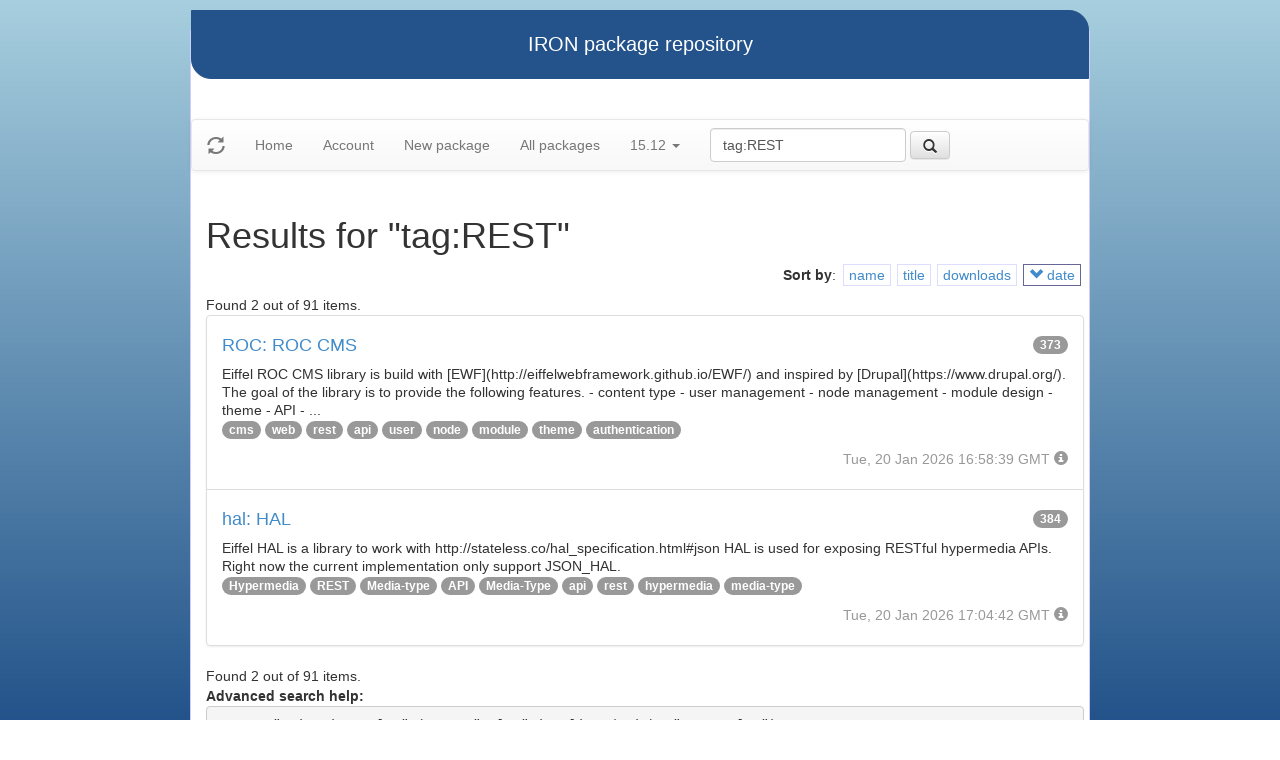

--- FILE ---
content_type: text/html
request_url: https://iron.eiffel.com/repository/15.12/package/?query=tag:REST&sort-by=-date
body_size: 2550
content:
<html xmlns="http://www.w3.org/1999/xhtml">
<head><title>Results for &quot;tag:REST&quot;</title>
<link rel="stylesheet" href="https://iron.eiffel.com/repository/html/style.css" type="text/css"/>
<link rel="stylesheet" href="https://iron.eiffel.com/repository/html/bootstrap/css/bootstrap.min.css" type="text/css"/>
<link rel="stylesheet" href="https://iron.eiffel.com/repository/html/bootstrap/css/bootstrap-theme.min.css" type="text/css"/>
<script src="//ajax.googleapis.com/ajax/libs/jquery/1.10.2/jquery.min.js"></script>
<script type="text/javascript" src="https://iron.eiffel.com/repository/html/bootstrap/js/bootstrap.min.js"></script>
<script type="text/javascript" src="https://iron.eiffel.com/repository/html/iron.js"></script>
<link rel="stylesheet" href="https://iron.eiffel.com/repository/html/style.css" type="text/css"/>
<script type="text/javascript" src="https://iron.eiffel.com/repository/html/iron.js"></script>

</head>
<body>
<div id="page">
  <div id="header">IRON package repository
  </div>
  <nav class="navbar navbar-default" role="navigation">
		<!-- Brand and toggle get grouped for better mobile display -->
	  <div class="navbar-header">
		<a class="navbar-brand" href="#"><span class="glyphicon glyphicon-refresh"/></a>
	  </div>
		<ul class="nav navbar-nav">
		  
				
				
				<li >
					<a href="/repository">Home</a>
				</li>
				
				
				
				
				<li >
					<a href="/repository/user">Account</a>
				</li>
				
				
				
				
				<li >
					<a href="/repository/15.12/package/create/">New package</a>
				</li>
				
				
				
				
				<li >
					<a href="/repository/15.12/package/">All packages</a>
				</li>
				
				
				
		  
		  
		  
			  <li class="dropdown">
				<a href="#" class="dropdown-toggle" data-toggle="dropdown">
					15.12
					
					<b class="caret"></b>
				</a>
				<ul class="dropdown-menu">
				  
					<li role="presentation"><a role="menuitem" tabindex="-1" href="/repository/25.12/package/?query=tag:REST&sort-by=-date">25.12</a></li>
				  
					<li role="presentation"><a role="menuitem" tabindex="-1" href="/repository/25.02/package/?query=tag:REST&sort-by=-date">25.02</a></li>
				  
					<li role="presentation"><a role="menuitem" tabindex="-1" href="/repository/24.05/package/?query=tag:REST&sort-by=-date">24.05</a></li>
				  
					<li role="presentation"><a role="menuitem" tabindex="-1" href="/repository/23.09/package/?query=tag:REST&sort-by=-date">23.09</a></li>
				  
					<li role="presentation"><a role="menuitem" tabindex="-1" href="/repository/22.12/package/?query=tag:REST&sort-by=-date">22.12</a></li>
				  
					<li role="presentation"><a role="menuitem" tabindex="-1" href="/repository/22.05/package/?query=tag:REST&sort-by=-date">22.05</a></li>
				  
					<li role="presentation"><a role="menuitem" tabindex="-1" href="/repository/21.11/package/?query=tag:REST&sort-by=-date">21.11</a></li>
				  
					<li role="presentation"><a role="menuitem" tabindex="-1" href="/repository/20.11/package/?query=tag:REST&sort-by=-date">20.11</a></li>
				  
					<li role="presentation"><a role="menuitem" tabindex="-1" href="/repository/20.05/package/?query=tag:REST&sort-by=-date">20.05</a></li>
				  
					<li role="presentation"><a role="menuitem" tabindex="-1" href="/repository/19.12/package/?query=tag:REST&sort-by=-date">19.12</a></li>
				  
					<li role="presentation"><a role="menuitem" tabindex="-1" href="/repository/19.05/package/?query=tag:REST&sort-by=-date">19.05</a></li>
				  
					<li role="presentation"><a role="menuitem" tabindex="-1" href="/repository/19.01/package/?query=tag:REST&sort-by=-date">19.01</a></li>
				  
					<li role="presentation"><a role="menuitem" tabindex="-1" href="/repository/18.11/package/?query=tag:REST&sort-by=-date">18.11</a></li>
				  
					<li role="presentation"><a role="menuitem" tabindex="-1" href="/repository/18.07/package/?query=tag:REST&sort-by=-date">18.07</a></li>
				  
					<li role="presentation"><a role="menuitem" tabindex="-1" href="/repository/18.01/package/?query=tag:REST&sort-by=-date">18.01</a></li>
				  
					<li role="presentation"><a role="menuitem" tabindex="-1" href="/repository/17.05/package/?query=tag:REST&sort-by=-date">17.05</a></li>
				  
					<li role="presentation"><a role="menuitem" tabindex="-1" href="/repository/17.01/package/?query=tag:REST&sort-by=-date">17.01</a></li>
				  
					<li role="presentation"><a role="menuitem" tabindex="-1" href="/repository/16.05/package/?query=tag:REST&sort-by=-date">16.05</a></li>
				  
					<li role="presentation"><a role="menuitem" tabindex="-1" href="/repository/15.12/package/?query=tag:REST&sort-by=-date">15.12</a></li>
				  
					<li role="presentation"><a role="menuitem" tabindex="-1" href="/repository/15.11/package/?query=tag:REST&sort-by=-date">15.11</a></li>
				  
					<li role="presentation"><a role="menuitem" tabindex="-1" href="/repository/15.08/package/?query=tag:REST&sort-by=-date">15.08</a></li>
				  
					<li role="presentation"><a role="menuitem" tabindex="-1" href="/repository/15.01/package/?query=tag:REST&sort-by=-date">15.01</a></li>
				  
					<li role="presentation"><a role="menuitem" tabindex="-1" href="/repository/14.05/package/?query=tag:REST&sort-by=-date">14.05</a></li>
				  
					<li role="presentation"><a role="menuitem" tabindex="-1" href="/repository/13.11/package/?query=tag:REST&sort-by=-date">13.11</a></li>
				  
				</ul>
			  </li>
			
		</ul>
	    
		<ul>
		  <form class="navbar-form navbar-left" role="search" action="https://iron.eiffel.com/repository/15.12/package/">
			  <div class="form-group">
				  <input type="hidden" name="sort-by" value="-date" />
				  <input type="text" class="form-control" placeholder="Search" name="query" 
				  	tooltip="Wildcard are supported" 
					value="tag:REST"></input>
			  </div>
			  <button type="submit" class="btn btn-default" 
				  
	 			    data-toggle="popover" data-html="true" data-placement="left" data-content="Usage: &quot;criterion:value&quot; (note: &quot;value&quot; is aliased with  &quot;text:value&quot;)<br/>
<br/>
Criteria:<br/>
  [name]        name:foo* - packages of short name matching &quot;foo*&quot; pattern<br/>
  [title]       title:base - packages of title &quot;base&quot;<br/>
  [tag]         tag:web - packages tagged &quot;web&quot;<br/>
  [description] description:&quot;advanced usage&quot; - packages with phrase &quot;advanced usage&quot; in their description<br/>
  [owner]       owner:*Caesar - packages published by users with the user names matching &quot;*Caesar&quot;<br/>
  [downloads]   downloads:10 - packages with at least 10 downloads<br/>
  [text]        text:abc - equivalent to &quot;name:abc or title:abc or tag:abc&quot;<br/>
<br/>
Criteria can be combined with &quot;and&quot; (the default), &quot;or&quot; (aliased with prefix &quot;+&quot;), &quot;not&quot; (aliased with prefix &quot;-&quot;).<br/>
Criteria &quot;name&quot;, &quot;title&quot;, &quot;tag&quot; and &quot;description&quot; supports wildcards (*,?).<br/>
" data-trigger="hover"
				  
			  ><span class="glyphicon glyphicon-search"></span>
			  </button>
		  </form>
		</ul>
		
	</nav>
  <div id="main">
  <h1>Results for &quot;tag:REST&quot;</h1>
  
  <ul class="sorters"><strong>Sort by</strong>: <li><a href="?query=tag:REST&sort-by=name" title="Sort by short name" class="iron-tooltip">name</a></li><li><a href="?query=tag:REST&sort-by=title" title="Sort by title (i.e full name)" class="iron-tooltip">title</a></li><li><a href="?query=tag:REST&sort-by=downloads" title="Sort by downloads count" class="iron-tooltip">downloads</a></li><li class="active"><a href="?query=tag:REST&sort-by=date" title="Sort by last-modified date" class="iron-tooltip"><span class="glyphicon glyphicon-chevron-down"></span> date</a></li></ul><div>Found 2 out of 91 items.</div><ul class="list-group">
<li class="list-group-item">
<a href="/repository/15.12/package/8761355C-23B5-463C-AC4E-4EABBE57257C">
<h4>ROC: ROC CMS
<span class="badge pull-right">373</span>
</h4>
</a>

<p class="list-group-item-text">Eiffel ROC CMS library is build with [EWF](http://eiffelwebframework.github.io/EWF/) and inspired by [Drupal](https://www.drupal.org/).

The goal of the library is to provide the following features.
	- content type
	- user management
	- node management
	- module design
	- theme
	- API
	- ...
</p>


<p>
<span class="badge"><a href="/repository/15.12/package/?query=tag%3Acms">cms</a></span> <span class="badge"><a href="/repository/15.12/package/?query=tag%3Aweb">web</a></span> <span class="badge"><a href="/repository/15.12/package/?query=tag%3Arest">rest</a></span> <span class="badge"><a href="/repository/15.12/package/?query=tag%3Aapi">api</a></span> <span class="badge"><a href="/repository/15.12/package/?query=tag%3Auser">user</a></span> <span class="badge"><a href="/repository/15.12/package/?query=tag%3Anode">node</a></span> <span class="badge"><a href="/repository/15.12/package/?query=tag%3Amodule">module</a></span> <span class="badge"><a href="/repository/15.12/package/?query=tag%3Atheme">theme</a></span> <span class="badge"><a href="/repository/15.12/package/?query=tag%3Aauthentication">authentication</a></span> 
</p>

<p class="text-muted text-right">
  <span>Tue, 20 Jan 2026 16:58:39 GMT</span>
  <span class="packagetooltip text-right" data-toggle="popover" data-placement="right" data-content="id=8761355C-23B5-463C-AC4E-4EABBE57257C"><span class="glyphicon glyphicon-info-sign"></span></span>
</p>
</li>

<li class="list-group-item">
<a href="/repository/15.12/package/124BE5C6-9F49-4BBB-92BE-6025407F34BB">
<h4>hal: HAL
<span class="badge pull-right">384</span>
</h4>
</a>

<p class="list-group-item-text">Eiffel HAL is a library to work with  http://stateless.co/hal_specification.html#json
HAL is used for exposing RESTful hypermedia APIs.
Right now the current implementation only support JSON_HAL.
</p>


<p>
<span class="badge"><a href="/repository/15.12/package/?query=tag%3AHypermedia">Hypermedia</a></span> <span class="badge"><a href="/repository/15.12/package/?query=tag%3AREST">REST</a></span> <span class="badge"><a href="/repository/15.12/package/?query=tag%3AMedia-type">Media-type</a></span> <span class="badge"><a href="/repository/15.12/package/?query=tag%3AAPI">API</a></span> <span class="badge"><a href="/repository/15.12/package/?query=tag%3AMedia-Type">Media-Type</a></span> <span class="badge"><a href="/repository/15.12/package/?query=tag%3Aapi">api</a></span> <span class="badge"><a href="/repository/15.12/package/?query=tag%3Arest">rest</a></span> <span class="badge"><a href="/repository/15.12/package/?query=tag%3Ahypermedia">hypermedia</a></span> <span class="badge"><a href="/repository/15.12/package/?query=tag%3Amedia-type">media-type</a></span> 
</p>

<p class="text-muted text-right">
  <span>Tue, 20 Jan 2026 17:04:42 GMT</span>
  <span class="packagetooltip text-right" data-toggle="popover" data-placement="right" data-content="id=124BE5C6-9F49-4BBB-92BE-6025407F34BB"><span class="glyphicon glyphicon-info-sign"></span></span>
</p>
</li>

</ul>
<div>Found 2 out of 91 items.</div><div id="advanced-help"><strong>Advanced search help:</strong><pre>Usage: &quot;criterion:value&quot; (note: &quot;value&quot; is aliased with  &quot;text:value&quot;)

Criteria:
  [name]        name:foo* - packages of short name matching &quot;foo*&quot; pattern
  [title]       title:base - packages of title &quot;base&quot;
  [tag]         tag:web - packages tagged &quot;web&quot;
  [description] description:&quot;advanced usage&quot; - packages with phrase &quot;advanced usage&quot; in their description
  [owner]       owner:*Caesar - packages published by users with the user names matching &quot;*Caesar&quot;
  [downloads]   downloads:10 - packages with at least 10 downloads
  [text]        text:abc - equivalent to &quot;name:abc or title:abc or tag:abc&quot;

Criteria can be combined with &quot;and&quot; (the default), &quot;or&quot; (aliased with prefix &quot;+&quot;), &quot;not&quot; (aliased with prefix &quot;-&quot;).
Criteria &quot;name&quot;, &quot;title&quot;, &quot;tag&quot; and &quot;description&quot; supports wildcards (*,?).
</pre></div>
  </div>
  <div id="footer">-- IRON package repository (<a href="/access/api/">API</a> | <a href="/repository/doc/">Documentation</a>) -- <br/>version 0.1.0009</div>
</div>
</body>
</html>
